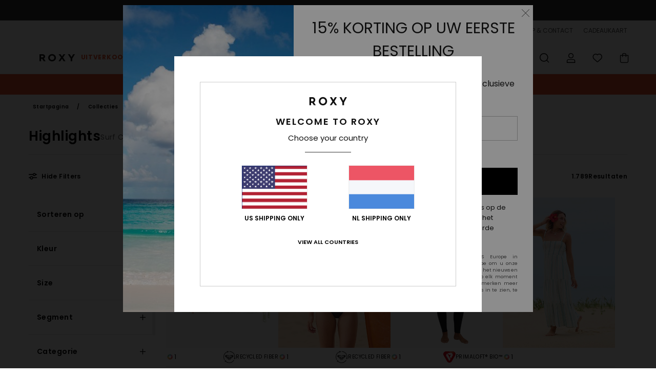

--- FILE ---
content_type: text/html; charset=utf-8
request_url: https://www.google.com/recaptcha/api2/anchor?ar=1&k=6LdoFx4hAAAAAJ7cVf8UU9i5qX1WW2JruiU87Tc1&co=aHR0cHM6Ly93d3cucm94eS1uZXRoZXJsYW5kcy5ubDo0NDM.&hl=en&v=PoyoqOPhxBO7pBk68S4YbpHZ&size=invisible&anchor-ms=20000&execute-ms=30000&cb=hz7z2x9j6kh
body_size: 48871
content:
<!DOCTYPE HTML><html dir="ltr" lang="en"><head><meta http-equiv="Content-Type" content="text/html; charset=UTF-8">
<meta http-equiv="X-UA-Compatible" content="IE=edge">
<title>reCAPTCHA</title>
<style type="text/css">
/* cyrillic-ext */
@font-face {
  font-family: 'Roboto';
  font-style: normal;
  font-weight: 400;
  font-stretch: 100%;
  src: url(//fonts.gstatic.com/s/roboto/v48/KFO7CnqEu92Fr1ME7kSn66aGLdTylUAMa3GUBHMdazTgWw.woff2) format('woff2');
  unicode-range: U+0460-052F, U+1C80-1C8A, U+20B4, U+2DE0-2DFF, U+A640-A69F, U+FE2E-FE2F;
}
/* cyrillic */
@font-face {
  font-family: 'Roboto';
  font-style: normal;
  font-weight: 400;
  font-stretch: 100%;
  src: url(//fonts.gstatic.com/s/roboto/v48/KFO7CnqEu92Fr1ME7kSn66aGLdTylUAMa3iUBHMdazTgWw.woff2) format('woff2');
  unicode-range: U+0301, U+0400-045F, U+0490-0491, U+04B0-04B1, U+2116;
}
/* greek-ext */
@font-face {
  font-family: 'Roboto';
  font-style: normal;
  font-weight: 400;
  font-stretch: 100%;
  src: url(//fonts.gstatic.com/s/roboto/v48/KFO7CnqEu92Fr1ME7kSn66aGLdTylUAMa3CUBHMdazTgWw.woff2) format('woff2');
  unicode-range: U+1F00-1FFF;
}
/* greek */
@font-face {
  font-family: 'Roboto';
  font-style: normal;
  font-weight: 400;
  font-stretch: 100%;
  src: url(//fonts.gstatic.com/s/roboto/v48/KFO7CnqEu92Fr1ME7kSn66aGLdTylUAMa3-UBHMdazTgWw.woff2) format('woff2');
  unicode-range: U+0370-0377, U+037A-037F, U+0384-038A, U+038C, U+038E-03A1, U+03A3-03FF;
}
/* math */
@font-face {
  font-family: 'Roboto';
  font-style: normal;
  font-weight: 400;
  font-stretch: 100%;
  src: url(//fonts.gstatic.com/s/roboto/v48/KFO7CnqEu92Fr1ME7kSn66aGLdTylUAMawCUBHMdazTgWw.woff2) format('woff2');
  unicode-range: U+0302-0303, U+0305, U+0307-0308, U+0310, U+0312, U+0315, U+031A, U+0326-0327, U+032C, U+032F-0330, U+0332-0333, U+0338, U+033A, U+0346, U+034D, U+0391-03A1, U+03A3-03A9, U+03B1-03C9, U+03D1, U+03D5-03D6, U+03F0-03F1, U+03F4-03F5, U+2016-2017, U+2034-2038, U+203C, U+2040, U+2043, U+2047, U+2050, U+2057, U+205F, U+2070-2071, U+2074-208E, U+2090-209C, U+20D0-20DC, U+20E1, U+20E5-20EF, U+2100-2112, U+2114-2115, U+2117-2121, U+2123-214F, U+2190, U+2192, U+2194-21AE, U+21B0-21E5, U+21F1-21F2, U+21F4-2211, U+2213-2214, U+2216-22FF, U+2308-230B, U+2310, U+2319, U+231C-2321, U+2336-237A, U+237C, U+2395, U+239B-23B7, U+23D0, U+23DC-23E1, U+2474-2475, U+25AF, U+25B3, U+25B7, U+25BD, U+25C1, U+25CA, U+25CC, U+25FB, U+266D-266F, U+27C0-27FF, U+2900-2AFF, U+2B0E-2B11, U+2B30-2B4C, U+2BFE, U+3030, U+FF5B, U+FF5D, U+1D400-1D7FF, U+1EE00-1EEFF;
}
/* symbols */
@font-face {
  font-family: 'Roboto';
  font-style: normal;
  font-weight: 400;
  font-stretch: 100%;
  src: url(//fonts.gstatic.com/s/roboto/v48/KFO7CnqEu92Fr1ME7kSn66aGLdTylUAMaxKUBHMdazTgWw.woff2) format('woff2');
  unicode-range: U+0001-000C, U+000E-001F, U+007F-009F, U+20DD-20E0, U+20E2-20E4, U+2150-218F, U+2190, U+2192, U+2194-2199, U+21AF, U+21E6-21F0, U+21F3, U+2218-2219, U+2299, U+22C4-22C6, U+2300-243F, U+2440-244A, U+2460-24FF, U+25A0-27BF, U+2800-28FF, U+2921-2922, U+2981, U+29BF, U+29EB, U+2B00-2BFF, U+4DC0-4DFF, U+FFF9-FFFB, U+10140-1018E, U+10190-1019C, U+101A0, U+101D0-101FD, U+102E0-102FB, U+10E60-10E7E, U+1D2C0-1D2D3, U+1D2E0-1D37F, U+1F000-1F0FF, U+1F100-1F1AD, U+1F1E6-1F1FF, U+1F30D-1F30F, U+1F315, U+1F31C, U+1F31E, U+1F320-1F32C, U+1F336, U+1F378, U+1F37D, U+1F382, U+1F393-1F39F, U+1F3A7-1F3A8, U+1F3AC-1F3AF, U+1F3C2, U+1F3C4-1F3C6, U+1F3CA-1F3CE, U+1F3D4-1F3E0, U+1F3ED, U+1F3F1-1F3F3, U+1F3F5-1F3F7, U+1F408, U+1F415, U+1F41F, U+1F426, U+1F43F, U+1F441-1F442, U+1F444, U+1F446-1F449, U+1F44C-1F44E, U+1F453, U+1F46A, U+1F47D, U+1F4A3, U+1F4B0, U+1F4B3, U+1F4B9, U+1F4BB, U+1F4BF, U+1F4C8-1F4CB, U+1F4D6, U+1F4DA, U+1F4DF, U+1F4E3-1F4E6, U+1F4EA-1F4ED, U+1F4F7, U+1F4F9-1F4FB, U+1F4FD-1F4FE, U+1F503, U+1F507-1F50B, U+1F50D, U+1F512-1F513, U+1F53E-1F54A, U+1F54F-1F5FA, U+1F610, U+1F650-1F67F, U+1F687, U+1F68D, U+1F691, U+1F694, U+1F698, U+1F6AD, U+1F6B2, U+1F6B9-1F6BA, U+1F6BC, U+1F6C6-1F6CF, U+1F6D3-1F6D7, U+1F6E0-1F6EA, U+1F6F0-1F6F3, U+1F6F7-1F6FC, U+1F700-1F7FF, U+1F800-1F80B, U+1F810-1F847, U+1F850-1F859, U+1F860-1F887, U+1F890-1F8AD, U+1F8B0-1F8BB, U+1F8C0-1F8C1, U+1F900-1F90B, U+1F93B, U+1F946, U+1F984, U+1F996, U+1F9E9, U+1FA00-1FA6F, U+1FA70-1FA7C, U+1FA80-1FA89, U+1FA8F-1FAC6, U+1FACE-1FADC, U+1FADF-1FAE9, U+1FAF0-1FAF8, U+1FB00-1FBFF;
}
/* vietnamese */
@font-face {
  font-family: 'Roboto';
  font-style: normal;
  font-weight: 400;
  font-stretch: 100%;
  src: url(//fonts.gstatic.com/s/roboto/v48/KFO7CnqEu92Fr1ME7kSn66aGLdTylUAMa3OUBHMdazTgWw.woff2) format('woff2');
  unicode-range: U+0102-0103, U+0110-0111, U+0128-0129, U+0168-0169, U+01A0-01A1, U+01AF-01B0, U+0300-0301, U+0303-0304, U+0308-0309, U+0323, U+0329, U+1EA0-1EF9, U+20AB;
}
/* latin-ext */
@font-face {
  font-family: 'Roboto';
  font-style: normal;
  font-weight: 400;
  font-stretch: 100%;
  src: url(//fonts.gstatic.com/s/roboto/v48/KFO7CnqEu92Fr1ME7kSn66aGLdTylUAMa3KUBHMdazTgWw.woff2) format('woff2');
  unicode-range: U+0100-02BA, U+02BD-02C5, U+02C7-02CC, U+02CE-02D7, U+02DD-02FF, U+0304, U+0308, U+0329, U+1D00-1DBF, U+1E00-1E9F, U+1EF2-1EFF, U+2020, U+20A0-20AB, U+20AD-20C0, U+2113, U+2C60-2C7F, U+A720-A7FF;
}
/* latin */
@font-face {
  font-family: 'Roboto';
  font-style: normal;
  font-weight: 400;
  font-stretch: 100%;
  src: url(//fonts.gstatic.com/s/roboto/v48/KFO7CnqEu92Fr1ME7kSn66aGLdTylUAMa3yUBHMdazQ.woff2) format('woff2');
  unicode-range: U+0000-00FF, U+0131, U+0152-0153, U+02BB-02BC, U+02C6, U+02DA, U+02DC, U+0304, U+0308, U+0329, U+2000-206F, U+20AC, U+2122, U+2191, U+2193, U+2212, U+2215, U+FEFF, U+FFFD;
}
/* cyrillic-ext */
@font-face {
  font-family: 'Roboto';
  font-style: normal;
  font-weight: 500;
  font-stretch: 100%;
  src: url(//fonts.gstatic.com/s/roboto/v48/KFO7CnqEu92Fr1ME7kSn66aGLdTylUAMa3GUBHMdazTgWw.woff2) format('woff2');
  unicode-range: U+0460-052F, U+1C80-1C8A, U+20B4, U+2DE0-2DFF, U+A640-A69F, U+FE2E-FE2F;
}
/* cyrillic */
@font-face {
  font-family: 'Roboto';
  font-style: normal;
  font-weight: 500;
  font-stretch: 100%;
  src: url(//fonts.gstatic.com/s/roboto/v48/KFO7CnqEu92Fr1ME7kSn66aGLdTylUAMa3iUBHMdazTgWw.woff2) format('woff2');
  unicode-range: U+0301, U+0400-045F, U+0490-0491, U+04B0-04B1, U+2116;
}
/* greek-ext */
@font-face {
  font-family: 'Roboto';
  font-style: normal;
  font-weight: 500;
  font-stretch: 100%;
  src: url(//fonts.gstatic.com/s/roboto/v48/KFO7CnqEu92Fr1ME7kSn66aGLdTylUAMa3CUBHMdazTgWw.woff2) format('woff2');
  unicode-range: U+1F00-1FFF;
}
/* greek */
@font-face {
  font-family: 'Roboto';
  font-style: normal;
  font-weight: 500;
  font-stretch: 100%;
  src: url(//fonts.gstatic.com/s/roboto/v48/KFO7CnqEu92Fr1ME7kSn66aGLdTylUAMa3-UBHMdazTgWw.woff2) format('woff2');
  unicode-range: U+0370-0377, U+037A-037F, U+0384-038A, U+038C, U+038E-03A1, U+03A3-03FF;
}
/* math */
@font-face {
  font-family: 'Roboto';
  font-style: normal;
  font-weight: 500;
  font-stretch: 100%;
  src: url(//fonts.gstatic.com/s/roboto/v48/KFO7CnqEu92Fr1ME7kSn66aGLdTylUAMawCUBHMdazTgWw.woff2) format('woff2');
  unicode-range: U+0302-0303, U+0305, U+0307-0308, U+0310, U+0312, U+0315, U+031A, U+0326-0327, U+032C, U+032F-0330, U+0332-0333, U+0338, U+033A, U+0346, U+034D, U+0391-03A1, U+03A3-03A9, U+03B1-03C9, U+03D1, U+03D5-03D6, U+03F0-03F1, U+03F4-03F5, U+2016-2017, U+2034-2038, U+203C, U+2040, U+2043, U+2047, U+2050, U+2057, U+205F, U+2070-2071, U+2074-208E, U+2090-209C, U+20D0-20DC, U+20E1, U+20E5-20EF, U+2100-2112, U+2114-2115, U+2117-2121, U+2123-214F, U+2190, U+2192, U+2194-21AE, U+21B0-21E5, U+21F1-21F2, U+21F4-2211, U+2213-2214, U+2216-22FF, U+2308-230B, U+2310, U+2319, U+231C-2321, U+2336-237A, U+237C, U+2395, U+239B-23B7, U+23D0, U+23DC-23E1, U+2474-2475, U+25AF, U+25B3, U+25B7, U+25BD, U+25C1, U+25CA, U+25CC, U+25FB, U+266D-266F, U+27C0-27FF, U+2900-2AFF, U+2B0E-2B11, U+2B30-2B4C, U+2BFE, U+3030, U+FF5B, U+FF5D, U+1D400-1D7FF, U+1EE00-1EEFF;
}
/* symbols */
@font-face {
  font-family: 'Roboto';
  font-style: normal;
  font-weight: 500;
  font-stretch: 100%;
  src: url(//fonts.gstatic.com/s/roboto/v48/KFO7CnqEu92Fr1ME7kSn66aGLdTylUAMaxKUBHMdazTgWw.woff2) format('woff2');
  unicode-range: U+0001-000C, U+000E-001F, U+007F-009F, U+20DD-20E0, U+20E2-20E4, U+2150-218F, U+2190, U+2192, U+2194-2199, U+21AF, U+21E6-21F0, U+21F3, U+2218-2219, U+2299, U+22C4-22C6, U+2300-243F, U+2440-244A, U+2460-24FF, U+25A0-27BF, U+2800-28FF, U+2921-2922, U+2981, U+29BF, U+29EB, U+2B00-2BFF, U+4DC0-4DFF, U+FFF9-FFFB, U+10140-1018E, U+10190-1019C, U+101A0, U+101D0-101FD, U+102E0-102FB, U+10E60-10E7E, U+1D2C0-1D2D3, U+1D2E0-1D37F, U+1F000-1F0FF, U+1F100-1F1AD, U+1F1E6-1F1FF, U+1F30D-1F30F, U+1F315, U+1F31C, U+1F31E, U+1F320-1F32C, U+1F336, U+1F378, U+1F37D, U+1F382, U+1F393-1F39F, U+1F3A7-1F3A8, U+1F3AC-1F3AF, U+1F3C2, U+1F3C4-1F3C6, U+1F3CA-1F3CE, U+1F3D4-1F3E0, U+1F3ED, U+1F3F1-1F3F3, U+1F3F5-1F3F7, U+1F408, U+1F415, U+1F41F, U+1F426, U+1F43F, U+1F441-1F442, U+1F444, U+1F446-1F449, U+1F44C-1F44E, U+1F453, U+1F46A, U+1F47D, U+1F4A3, U+1F4B0, U+1F4B3, U+1F4B9, U+1F4BB, U+1F4BF, U+1F4C8-1F4CB, U+1F4D6, U+1F4DA, U+1F4DF, U+1F4E3-1F4E6, U+1F4EA-1F4ED, U+1F4F7, U+1F4F9-1F4FB, U+1F4FD-1F4FE, U+1F503, U+1F507-1F50B, U+1F50D, U+1F512-1F513, U+1F53E-1F54A, U+1F54F-1F5FA, U+1F610, U+1F650-1F67F, U+1F687, U+1F68D, U+1F691, U+1F694, U+1F698, U+1F6AD, U+1F6B2, U+1F6B9-1F6BA, U+1F6BC, U+1F6C6-1F6CF, U+1F6D3-1F6D7, U+1F6E0-1F6EA, U+1F6F0-1F6F3, U+1F6F7-1F6FC, U+1F700-1F7FF, U+1F800-1F80B, U+1F810-1F847, U+1F850-1F859, U+1F860-1F887, U+1F890-1F8AD, U+1F8B0-1F8BB, U+1F8C0-1F8C1, U+1F900-1F90B, U+1F93B, U+1F946, U+1F984, U+1F996, U+1F9E9, U+1FA00-1FA6F, U+1FA70-1FA7C, U+1FA80-1FA89, U+1FA8F-1FAC6, U+1FACE-1FADC, U+1FADF-1FAE9, U+1FAF0-1FAF8, U+1FB00-1FBFF;
}
/* vietnamese */
@font-face {
  font-family: 'Roboto';
  font-style: normal;
  font-weight: 500;
  font-stretch: 100%;
  src: url(//fonts.gstatic.com/s/roboto/v48/KFO7CnqEu92Fr1ME7kSn66aGLdTylUAMa3OUBHMdazTgWw.woff2) format('woff2');
  unicode-range: U+0102-0103, U+0110-0111, U+0128-0129, U+0168-0169, U+01A0-01A1, U+01AF-01B0, U+0300-0301, U+0303-0304, U+0308-0309, U+0323, U+0329, U+1EA0-1EF9, U+20AB;
}
/* latin-ext */
@font-face {
  font-family: 'Roboto';
  font-style: normal;
  font-weight: 500;
  font-stretch: 100%;
  src: url(//fonts.gstatic.com/s/roboto/v48/KFO7CnqEu92Fr1ME7kSn66aGLdTylUAMa3KUBHMdazTgWw.woff2) format('woff2');
  unicode-range: U+0100-02BA, U+02BD-02C5, U+02C7-02CC, U+02CE-02D7, U+02DD-02FF, U+0304, U+0308, U+0329, U+1D00-1DBF, U+1E00-1E9F, U+1EF2-1EFF, U+2020, U+20A0-20AB, U+20AD-20C0, U+2113, U+2C60-2C7F, U+A720-A7FF;
}
/* latin */
@font-face {
  font-family: 'Roboto';
  font-style: normal;
  font-weight: 500;
  font-stretch: 100%;
  src: url(//fonts.gstatic.com/s/roboto/v48/KFO7CnqEu92Fr1ME7kSn66aGLdTylUAMa3yUBHMdazQ.woff2) format('woff2');
  unicode-range: U+0000-00FF, U+0131, U+0152-0153, U+02BB-02BC, U+02C6, U+02DA, U+02DC, U+0304, U+0308, U+0329, U+2000-206F, U+20AC, U+2122, U+2191, U+2193, U+2212, U+2215, U+FEFF, U+FFFD;
}
/* cyrillic-ext */
@font-face {
  font-family: 'Roboto';
  font-style: normal;
  font-weight: 900;
  font-stretch: 100%;
  src: url(//fonts.gstatic.com/s/roboto/v48/KFO7CnqEu92Fr1ME7kSn66aGLdTylUAMa3GUBHMdazTgWw.woff2) format('woff2');
  unicode-range: U+0460-052F, U+1C80-1C8A, U+20B4, U+2DE0-2DFF, U+A640-A69F, U+FE2E-FE2F;
}
/* cyrillic */
@font-face {
  font-family: 'Roboto';
  font-style: normal;
  font-weight: 900;
  font-stretch: 100%;
  src: url(//fonts.gstatic.com/s/roboto/v48/KFO7CnqEu92Fr1ME7kSn66aGLdTylUAMa3iUBHMdazTgWw.woff2) format('woff2');
  unicode-range: U+0301, U+0400-045F, U+0490-0491, U+04B0-04B1, U+2116;
}
/* greek-ext */
@font-face {
  font-family: 'Roboto';
  font-style: normal;
  font-weight: 900;
  font-stretch: 100%;
  src: url(//fonts.gstatic.com/s/roboto/v48/KFO7CnqEu92Fr1ME7kSn66aGLdTylUAMa3CUBHMdazTgWw.woff2) format('woff2');
  unicode-range: U+1F00-1FFF;
}
/* greek */
@font-face {
  font-family: 'Roboto';
  font-style: normal;
  font-weight: 900;
  font-stretch: 100%;
  src: url(//fonts.gstatic.com/s/roboto/v48/KFO7CnqEu92Fr1ME7kSn66aGLdTylUAMa3-UBHMdazTgWw.woff2) format('woff2');
  unicode-range: U+0370-0377, U+037A-037F, U+0384-038A, U+038C, U+038E-03A1, U+03A3-03FF;
}
/* math */
@font-face {
  font-family: 'Roboto';
  font-style: normal;
  font-weight: 900;
  font-stretch: 100%;
  src: url(//fonts.gstatic.com/s/roboto/v48/KFO7CnqEu92Fr1ME7kSn66aGLdTylUAMawCUBHMdazTgWw.woff2) format('woff2');
  unicode-range: U+0302-0303, U+0305, U+0307-0308, U+0310, U+0312, U+0315, U+031A, U+0326-0327, U+032C, U+032F-0330, U+0332-0333, U+0338, U+033A, U+0346, U+034D, U+0391-03A1, U+03A3-03A9, U+03B1-03C9, U+03D1, U+03D5-03D6, U+03F0-03F1, U+03F4-03F5, U+2016-2017, U+2034-2038, U+203C, U+2040, U+2043, U+2047, U+2050, U+2057, U+205F, U+2070-2071, U+2074-208E, U+2090-209C, U+20D0-20DC, U+20E1, U+20E5-20EF, U+2100-2112, U+2114-2115, U+2117-2121, U+2123-214F, U+2190, U+2192, U+2194-21AE, U+21B0-21E5, U+21F1-21F2, U+21F4-2211, U+2213-2214, U+2216-22FF, U+2308-230B, U+2310, U+2319, U+231C-2321, U+2336-237A, U+237C, U+2395, U+239B-23B7, U+23D0, U+23DC-23E1, U+2474-2475, U+25AF, U+25B3, U+25B7, U+25BD, U+25C1, U+25CA, U+25CC, U+25FB, U+266D-266F, U+27C0-27FF, U+2900-2AFF, U+2B0E-2B11, U+2B30-2B4C, U+2BFE, U+3030, U+FF5B, U+FF5D, U+1D400-1D7FF, U+1EE00-1EEFF;
}
/* symbols */
@font-face {
  font-family: 'Roboto';
  font-style: normal;
  font-weight: 900;
  font-stretch: 100%;
  src: url(//fonts.gstatic.com/s/roboto/v48/KFO7CnqEu92Fr1ME7kSn66aGLdTylUAMaxKUBHMdazTgWw.woff2) format('woff2');
  unicode-range: U+0001-000C, U+000E-001F, U+007F-009F, U+20DD-20E0, U+20E2-20E4, U+2150-218F, U+2190, U+2192, U+2194-2199, U+21AF, U+21E6-21F0, U+21F3, U+2218-2219, U+2299, U+22C4-22C6, U+2300-243F, U+2440-244A, U+2460-24FF, U+25A0-27BF, U+2800-28FF, U+2921-2922, U+2981, U+29BF, U+29EB, U+2B00-2BFF, U+4DC0-4DFF, U+FFF9-FFFB, U+10140-1018E, U+10190-1019C, U+101A0, U+101D0-101FD, U+102E0-102FB, U+10E60-10E7E, U+1D2C0-1D2D3, U+1D2E0-1D37F, U+1F000-1F0FF, U+1F100-1F1AD, U+1F1E6-1F1FF, U+1F30D-1F30F, U+1F315, U+1F31C, U+1F31E, U+1F320-1F32C, U+1F336, U+1F378, U+1F37D, U+1F382, U+1F393-1F39F, U+1F3A7-1F3A8, U+1F3AC-1F3AF, U+1F3C2, U+1F3C4-1F3C6, U+1F3CA-1F3CE, U+1F3D4-1F3E0, U+1F3ED, U+1F3F1-1F3F3, U+1F3F5-1F3F7, U+1F408, U+1F415, U+1F41F, U+1F426, U+1F43F, U+1F441-1F442, U+1F444, U+1F446-1F449, U+1F44C-1F44E, U+1F453, U+1F46A, U+1F47D, U+1F4A3, U+1F4B0, U+1F4B3, U+1F4B9, U+1F4BB, U+1F4BF, U+1F4C8-1F4CB, U+1F4D6, U+1F4DA, U+1F4DF, U+1F4E3-1F4E6, U+1F4EA-1F4ED, U+1F4F7, U+1F4F9-1F4FB, U+1F4FD-1F4FE, U+1F503, U+1F507-1F50B, U+1F50D, U+1F512-1F513, U+1F53E-1F54A, U+1F54F-1F5FA, U+1F610, U+1F650-1F67F, U+1F687, U+1F68D, U+1F691, U+1F694, U+1F698, U+1F6AD, U+1F6B2, U+1F6B9-1F6BA, U+1F6BC, U+1F6C6-1F6CF, U+1F6D3-1F6D7, U+1F6E0-1F6EA, U+1F6F0-1F6F3, U+1F6F7-1F6FC, U+1F700-1F7FF, U+1F800-1F80B, U+1F810-1F847, U+1F850-1F859, U+1F860-1F887, U+1F890-1F8AD, U+1F8B0-1F8BB, U+1F8C0-1F8C1, U+1F900-1F90B, U+1F93B, U+1F946, U+1F984, U+1F996, U+1F9E9, U+1FA00-1FA6F, U+1FA70-1FA7C, U+1FA80-1FA89, U+1FA8F-1FAC6, U+1FACE-1FADC, U+1FADF-1FAE9, U+1FAF0-1FAF8, U+1FB00-1FBFF;
}
/* vietnamese */
@font-face {
  font-family: 'Roboto';
  font-style: normal;
  font-weight: 900;
  font-stretch: 100%;
  src: url(//fonts.gstatic.com/s/roboto/v48/KFO7CnqEu92Fr1ME7kSn66aGLdTylUAMa3OUBHMdazTgWw.woff2) format('woff2');
  unicode-range: U+0102-0103, U+0110-0111, U+0128-0129, U+0168-0169, U+01A0-01A1, U+01AF-01B0, U+0300-0301, U+0303-0304, U+0308-0309, U+0323, U+0329, U+1EA0-1EF9, U+20AB;
}
/* latin-ext */
@font-face {
  font-family: 'Roboto';
  font-style: normal;
  font-weight: 900;
  font-stretch: 100%;
  src: url(//fonts.gstatic.com/s/roboto/v48/KFO7CnqEu92Fr1ME7kSn66aGLdTylUAMa3KUBHMdazTgWw.woff2) format('woff2');
  unicode-range: U+0100-02BA, U+02BD-02C5, U+02C7-02CC, U+02CE-02D7, U+02DD-02FF, U+0304, U+0308, U+0329, U+1D00-1DBF, U+1E00-1E9F, U+1EF2-1EFF, U+2020, U+20A0-20AB, U+20AD-20C0, U+2113, U+2C60-2C7F, U+A720-A7FF;
}
/* latin */
@font-face {
  font-family: 'Roboto';
  font-style: normal;
  font-weight: 900;
  font-stretch: 100%;
  src: url(//fonts.gstatic.com/s/roboto/v48/KFO7CnqEu92Fr1ME7kSn66aGLdTylUAMa3yUBHMdazQ.woff2) format('woff2');
  unicode-range: U+0000-00FF, U+0131, U+0152-0153, U+02BB-02BC, U+02C6, U+02DA, U+02DC, U+0304, U+0308, U+0329, U+2000-206F, U+20AC, U+2122, U+2191, U+2193, U+2212, U+2215, U+FEFF, U+FFFD;
}

</style>
<link rel="stylesheet" type="text/css" href="https://www.gstatic.com/recaptcha/releases/PoyoqOPhxBO7pBk68S4YbpHZ/styles__ltr.css">
<script nonce="QQc7yHv2ddcsLUjIDvD4Fg" type="text/javascript">window['__recaptcha_api'] = 'https://www.google.com/recaptcha/api2/';</script>
<script type="text/javascript" src="https://www.gstatic.com/recaptcha/releases/PoyoqOPhxBO7pBk68S4YbpHZ/recaptcha__en.js" nonce="QQc7yHv2ddcsLUjIDvD4Fg">
      
    </script></head>
<body><div id="rc-anchor-alert" class="rc-anchor-alert"></div>
<input type="hidden" id="recaptcha-token" value="[base64]">
<script type="text/javascript" nonce="QQc7yHv2ddcsLUjIDvD4Fg">
      recaptcha.anchor.Main.init("[\x22ainput\x22,[\x22bgdata\x22,\x22\x22,\[base64]/[base64]/[base64]/[base64]/[base64]/UltsKytdPUU6KEU8MjA0OD9SW2wrK109RT4+NnwxOTI6KChFJjY0NTEyKT09NTUyOTYmJk0rMTxjLmxlbmd0aCYmKGMuY2hhckNvZGVBdChNKzEpJjY0NTEyKT09NTYzMjA/[base64]/[base64]/[base64]/[base64]/[base64]/[base64]/[base64]\x22,\[base64]\\u003d\\u003d\x22,\x22dn7DrkVzw7nDmQQewrA1K2/DnCNvw4kqCAnDhD3DuGPCnU9zMngSBsOpw5tMHMKFKRbDucOFwrDDhcOrTsOOZ8KZwrfDsB7DncOMW2ocw6/[base64]/CiMO7TSszQsOuXsOIwrrDv8OmPCXDgcKGw5QFw44wSwDDgMKQbTLCsHJAw43CrsKwfcKqwpDCg08tw5zDkcKWN8OHMsOIwpIpNGnCuykrZ0x8woDCvSInPsKQw7TChCbDgMO6wpYqHznCtn/Ci8OdwqhuAldMwpcwR17CuB/ClsOZTSsiworDvhgAf0EITEIiSzXDgSFtw78hw6pNC8KYw4h4T8O/QsKtwoJPw44nQjF4w6zDk1Z+w4VSOcOdw5Ucwr3Dg17CjAkad8OWw4xSwrJAdMKnwq/DqCjDkwTDgcKiw7/DvV1lXThhwoPDtxc6w7XCgRnCpH/CikMBwoxAdcKDw54/wpNrw5YkEsKZw43ChMKew7hqSE7DucOYPyM/EcKbWcOeAB/[base64]/DjkUHJR0Xwq3Dq8O2aTZvDcOiJsKew7bCv1nDlcONDsOhw5dyw5jCr8K5w4nDnFbCnkXDnsOZwoDClX7CjVzCnsK0w64Vw45cwoBPeDgvw4nDscKUw7JswqHDmsK0cMODwq9gOMKLw6QDN1TCqn4gw7dJw5EPwpABwqPCksOBFhLCgE/Dnj/[base64]/CuGsCw7HDr8KTCsONP8KjbcKBYH/DhmJ0Qi/DqsKQwrJ0B8Oyw6/DrcKaQ3DClQbCk8OEFsKlwrMKwp7CjMOrwoLDkMONTcOew7TCtFkhSsONwqvCq8OOPn/[base64]/[base64]/[base64]/Du8O8IHnClcK8wqbCocOvIw5Tw77DuBZUdAzDlGbDg3cmwoQ2wq3Dl8OtJzhOwphVb8KLGR7DjHhHf8K0wq/DiTLCmcKRwr8+cy7Cg3dxNFXCv2U+w4bDhnNfw7zCsMKBZUXCsMOow7vDlz9UCHkbwplXLHzCjGAtwqnDpsKzwpLDvR/Cq8ODXTDClFfCu1BCFSAQw5cJZ8ONE8Kaw6/DtQPDmEvDtX5nelQzwpcLJ8KgwodDw5crHkhbEcKNfXLDp8KSRRkww5bDhX3CoxDDmhDCgRlySl9ewqZkw7rCmyPCtFzCqcOgw7ksw47DlH4zPjZkwrnCplUGBBRAPh/Dj8OBw5MKw68ew6kub8KrBMKzwpszwo03Ql3DlcOdw5h+w5TCph4Ywpt/TsK1w4/DosKFQcKVJ1rCpcKnw5TDvzhLCm0VwrYEEcOWPcKHQFvCscOhw7LDsMOTWcO7InUnHFVowqjCtQU4w6fDokPCtk0sw4XCu8KWw7/DiBfDrsKFQG0kE8K3w4zDg1lfwo/[base64]/DrCJXbiDDo3vChcOLw6NQwoXCmEnDusO8wqfCrMO2RjlQwpfCp8O5DsOMw4fDgjPCvVjCvMKow7/[base64]/[base64]/CvzHCjsKYw7VHwpokNFgVw5JNf8OHEMOVYcK0woZWw7bDuw0Vw5DDqsKPSCjCtsKrw4lzwqPCnsOnPcOKXnnCjSbDhmHCumvCqz7Dn1tgwo9iwpvDlsOKw6EYwos3YcOGEGkGw5fCtcO8w53DjmoPw6IEw57CtMOEw6VsZ3fCmcK/dcOEw7MMw6zChcKnJ8KrD086w7gTMgwNw4zDrFjDoRHCjMK2wrc/JH/CuMOCGMK7wqRKHiHDvcKsEsOQw5bCksO6AcObMmVRVMKAFG8XwrnCkMOQMcODwr1EP8KNE1c+WV5WwpBhRsKnwr/CsmDCh2LDhAMZw6DCncOKw7bDoMOWQ8KFWR0swr5+w68qfMOPw7s8PjVIw4Bbb3MHKcOuw7HDoMOpM8OywobDsSzDsD/CuizCqgBTEsKqw5M9woY3w4IKw6piwqbCvjzDplptMS15SR7DtsOmbcOuPXHCicKjwqtsDiEVFsOiwrM/[base64]/wrnCoS1sw7jCvsKPwplKw6fDocKlw78PMX8eLMOGw5nDtE58EMKjbQoOGhsGw6gEDcKdwozDi0MfZhQwF8OOwqxTwqQyworDg8Obw7obF8ODUMOtRgrDl8ORwoFOWcKuAD5LXMO7EynDlgQQw54FJcOoPsO9wpUKbzcXBcKPKQ/[base64]/w74Xw4Y8asOowplmUzJGRGF7PsKoZDBKU3BowoXDnMOmw45kw5Zlw44pw5R+NxYja1DDosKiw4UcbGXDqsO9d8K8w4LDlsOtTMKQSR/ClmnCgiYlwoHCvMOXMgPCvMOZQsKywr0qw4bDmAo6wpMNDE0EwrrDpEjCucOtQcOFwovDs8OgwpfCjDvDpsKHfsOcwpEbwofCl8KFw7rCsMKMS8O/W39uEsKuDQTCtQ3DkcKnasO1wonDmsO9IhsewqnDr8Omwowrw5LCvBvDvcOPw6jDscOiw5fCocKrwp1pMT8aYQ3DmTIYw6wdw40HLG8GYV3DncOYwozCpnzCtcOuMg7CngDChsK+KMKRImLCgcO0HcKAwqV/J2BzSsO7wptiw5rChzh1w7nCk8K/[base64]/DrwfCh8OEHsOfb0JqJlIXwrAHFBjCtUApw4XDmVLCpFdWDXPDggzCmsOqw4Y0w5DDpcK2N8OtSiFKfMOAwp82E2nDmMK9H8KuwoHCnRNhNMOEw5QcZMKsw6c6Uj5/wpUrw7/Dsm59U8O2w57DrcO7bMKIw59jwr5GwopSw5FUIQYiwqnCssKsTg/[base64]/C3QUdsOoIcOPbMKzPcO/[base64]/Cq37CssK6w6MKw4RkRDfDlcKMOkvCoMOtwqfCt8KsSXZTBcKiw7PDkF4FK047w5RJGCnDmCzCoDdgDsO/w6UewqTClmvDmkvDpWXDl1PDjHfDg8KzcMK4VH0Vw5YrRDBZw4F2w6tLM8OSAAd1NEAGBTMQwq/CqXPDjADCu8KBw5olwqd7w6vDqsKawpovZMOkwp/Cu8OBMCTCqETDisKZwpk0woogw5sRCEjCjUBUw6RUXzvCtMO6IsO/BXzCuEZoNsOlwpgnYHspNcOmw6PClAswwrTDkcKqwpHDoMO7HiN2RcKPw7PCrMOVAzjCjcOxwrTCnC3CjsKpw6LDpsKswqt4YRvClMKjdMO4fj/[base64]/bcO0w5tvw5lDwr1Dd8OXF8KEw4FLeyYxw5BAwpPCmcOvb8K5STbCsMOsw7cnw6fDjsKdf8KPwpPDncOFwrYbw5vCrMORFHfDqkRpwo/[base64]/Cq3hDREhdbXzDvsOJRsK0ZMOcG8O7A8OTw60dLyXDm8OMO3bDh8Kfw60KPsOlw4hxwrHCi0x9wrLDrHtoEMO2a8KNf8OJZHjCs3nDohhRwrbDvhLCvVEgPX/DrMKiCcOdcwnDjl93NsKdw4tMLzbCsi11w5NCw7rCm8KpwpB6Y0PClQfChiEIw53CkDwnwqLDg1JqwpXCmHZmw4vCsjoEwq9Vwocjwr8Jw7Vcw6oYK8KZwr3DvWXDocO0MMOOTcOFw77CqQxqd3UeWcKRw6TChMOPHsKmwoN/wpAzAC5lwobClXkkw5nCgFtJwq7Cmxx3w58Cwq7DkAAiwoskw5zCs8KdeGnDlhtISsO5VcKNwoDCscOONDQDNcOPwr7CgT/Dq8OKw5bDtMOtdsKyEDUJRj0kw4fCpWk4w4LDncKLwp9VwqATwoTCqyLCmsOXBcKNwoFOWQdCMMOKwqUuw7zCisOuw5FhSMKsBcKiZW/Dr8OWw6nDuxTCm8K9X8OzOMO8KkZVVEINwrZ+w65Pw4/DnTLCqyAkDsKvcm3DliwSW8Oww7LDhhhBwrPDjTc6RwzCvmzDm2Rlw7c+HcOeVG96w6sqJi9GwpjCuhPDncOJw7xUKcOaDMO/GcKww6J5K8Klw7LCocOcIMKbw6HCuMOJERLDrMKew6N7M2HCuCjDgx9eTMOwYH0Hw7fCgFTCj8OFHVrCjXhzwpJVwrfCkMOSw4PCssKBKCnCoA/DuMOSw57CrcKuU8O/wr1LwrDCpsOxPBEUTT9PMMKIwrTDmDXDg1/[base64]/[base64]/CkQFKwpTDiWx+w5HCuMONw4zCpsOKwo/Chk3DlsOSw7DDoknCm3LCjMOJIFxNwodBS2rCgMOOwpnCqX/DqlzDvsOFECNbw6c8w4EoWDArLHwOVmJVUMOrCMKhFcKhwpHCoCTCkcOQw7djbQF4KmHClVUAw7zCtMOMw5zCmmxbwqTDvC50w6jChwZow5MydcKOwqdIY8Opw4stHDw1wpzCp0h0HDQKI8KdwrccaCIEBMKzdzLDpcKHA3/[base64]/CmXIePcO3w6Uaw4HChFDCo2bDpTc9wql7cmnCslbDkwIdwprDrcKScSpfwq1mKHbCh8Kyw6XCmQbDhg/DoTHCgMOTwopnw4U4w7jCg03CocKyWMKcw6IRfi5rw6EOw6BmUVV3RsKgw4BQwojDkjc1wrzCu3/Ch3TCm2xrwqfCj8KWw5XCpioSwpdKw5hPDsKawonDkMOawrzCg8O/eQcaw6DCp8K+L2rDvMOtw4Iewr7DrcKaw45Ab3LDjMKpHyjCvMKUwo5lKh1vw7oVNcObw7rDisKOP1ZvwpwDVsKkwrZdXHtYw6Q4NG/DrMO2OFPDujN3dcO3wofDtcKgwpzDl8Kkwr5uwobCksKUwpJ9wozDt8OhwrDDpsO3HBdkwpvCsMOewpbDoggUZ1pUw5fCnsONXl3Ct3TDusOZFkrCo8ODP8K9wqnDgsKMw6PDg8KEw55fw4E8w7RVw47Cpg7CkWLDiSnDtcKHw7/ClCVrwoZTYcKyJcKUHcO/wpzCmsO7SsK+wrNXCH5leMKLHsOQw64vw6laW8Kdwp8DbgVQw5FTesK1wrE8w7XDh0cxZj7CoMO3wqDCvMO7WBXChcOswrAywpIkwrRCH8KlSGVnecOle8KzWMO/cjbDrXBkw7bCgkMtw54wwpQqw7/Dp29iEsKkwr/DrHQrw7rCkXrCi8O4NHnDn8O/FUBjYXMXAcOew6bDoCXChcOjw5DDvXnDosOtSR7Dng5RwoA7w7Fsw53Ci8KSwoNVFcKFWDXCjzDCuUnDgiXDhnsfw5jDk8KUEDYVw7EhTcOrwoIEesO5AUhRS8K0B8OHR8K0wrDDk2fCjHQvD8O4GRPCocOEwrbDgGt6wpptF8K8E8Obw6fDjTx/w43Cs2hrwrPCjcO4wr/CvsOlwrPChA/DuTh6wozCiw/DosKdIGMfw5fCs8KeI3bCh8Kiw5oAOlvDo3vCtsKswqzCjEwmwqzCs0LCmcOIw49OwrAvw7TDtjFZGcOhw5TCjGY/O8O+ccKiBSDCmcKndiLDksKVw5c0w5oIEz3DmcO4wq0wFMODwrAfPMOFZsOuM8OKMCtSwo0twpRHw4HDhW7CqgjCvMOQwr3Cl8KTDMKSw6HChB/Dt8OGf8OXQREMFCMcG8KewpzCiicGw6DCjgfCl1TCsQl7w6TDjcKQw7Yzb1MGwpPCjXXDocOQPmAawrJfQMKfw7towqpUw7DDr2XDn2Rnw50DwpkSw7bDgcORwp/DgsKOw7IEOMKjw7LChwbDq8OUE3PCl3TDscOBJRrCj8KFfGLCjMOfwrgbLwg3woHDqE41c8OLecOwwoTDux/CtsKiHcOOwrbDkE1fIhTDnSPDhMKew7N2wr7ClcO2wpLDiCLCnMKkw7/CqlADw77CtBHCksKuXgEXBTDDqcO+QD3DvsKxwrECw7PCsH1Xw582w6fDjwfCgsKnwr/Cn8O1EMKWNcK2JcKBB8KTw69/cMOdw7zDhldJWcOrMcKjQsKQMcOJL1jClMKGwoN5RQTDnn3DsMODw6DCvQEhwptMwpnCnRDCrmh4woXCvMKJwq/Chx5hw6VSScKJC8O3w4VTCcKsb10vw5XDnDLDhMKDw5QjLcKlCx0WwrA0wpIxDR/[base64]/Cl3TDqcOcw7cnwrkSw6Vyw6Irwp3Dh8OXw43CiMO5K8KEw6lBw5LChyMMV8OHA8Ofw7TDjMO+w5rDnMOWTsKhw5zCmTdkwr9pwrtTWCHCrgHDuDU/JXcSwoh6NcOCbsKfw6tUUcK/[base64]/CnsORbn0qwq/CncOHw4LDoMKACUELwpFUw5vCoBpjEx7DjR/[base64]/[base64]/w5c5fhocL8K7FcOBw57Cl8KWwrBgesKWKsOmw4hwwr3Dn8K+NBHDqkwzw5VpL1Ysw6jDtA7DssOtRwY1wq5bTgvDg8O4wozDnMOuwobCssKLwpXDnic6wofCi0jCnMKmwr8YRSzDp8OHwpzCrcKiwr1EwrnDhhMuWF/[base64]/[base64]/DiCIaZ8Kufk5QS8OGw51NIcOhQcOwJXTCp212EsKabSHDscOaCBDCqsKywr/DvMKwCMKOwovDqhnCksOcwqHCkR/DgFPDicO5SMKYw51hTBRRwoI2JjMhw7nDgcK/w6HDlcK9wr7DjcKywqFRPMKnw4bCicKlw78/[base64]/DkMOBw6bDq8O2woHCi8OTw50PDsKRwrDDnsO6YVHCusKOIsKPw418woXCksKfwrJfG8OqWsKPwpAlwprCm8O7S1bDvcKjw7jDjWknwq4FTcKWwoJzQVfDhcKaPmhIw5fCuXZbwrTDpHTCmBXDlDbCsyNowo/DtsKewpzDq8O4wo0Wb8OWUMOdFsKXOWXCjsKfdAFdwo3Cg3xcwqcMEgIDIlUrw7zCj8OPwqLDkcKdwpV5w609WDkywqZmVBLCj8Oww53Dg8KSwqfDuQbDr2Ejw5/CpMKNAMOIfwbDtFrDnlfCmMK5WF4ES2/CoHbDr8K0woNSSTtUw6PDgiISVnLCh0TDtjgibCHCrMKEUsK3SAoXwpdJE8K4w5kJSzgSGsOqw5jCi8KoChdcw6DCp8Kie35WcsK6OMKWVB/CmjQnwo/[base64]/Q8KRJMOOHRRnw6FHw7bCk8K8w5TCtMO1LsOQwrNpwqdKZ8KrwpTClXtqTsO+T8OCwr1hAXbDr1/DhV/DlULDjMKLw65yw4vDhsOjwrd/EivCvQrDvR1hw7oUdCHCvlLCoMKlw6JVKnslw6vCncKxw7vCg8KgCAcrwpkQw4UCXBoNP8ObZjrDu8K2w6jCocKjw4HDqcKEw6XDphDCqsOrSXDCiQ9KEGtcw7zClsKBKsObI8K/JzzDjMOTw45SZMKaPTgpbcOoEsK/SivDmmjDgMOrw5bDsMONfMKHwpnDtsK1wq3DgmpzwqEFw6gzYHsYXVlMwrfDkyPCrSPCi1HDqi3CtjrDgS/DksKNw6wNPhXChCh7W8O+w50aw5HCqsKxwqRiw4cFOsKfY8KywrYaHMK8wr7DpMKHw49pwoJEw7cGw4VtNMKsw4FvKwnDsAQVw4XCtwrDn8OIw5YEBlzDvx1mwo45wp8RCcKSTMOiwql4w7pYw7oJwrNEQxHDsyjCizLDh1B8w4/Dh8KWQMOYw6DCg8KfwqHDg8KjwoPDrMKUw6XDsMObM3xRcRVewq7CiDFTdsKbDsOFLMKawpQswqjDuSlAwpYXwqV9w4pyPFErw4tQdHc0EcK3CcKnDDQbwrzDscOywq/CtRtOXcKTRD7CqsKHTsK7cA7CkMOAwpRPCcKcQsKwwqArbcOLU8KOw683w4pzwrHDlMO/wqjClDPCqcKfw51rBsKwB8KEQcK9XGbCn8OwUQ9SXDkJw6lFw63DmcO+wrIdw47CsRMrw63CncO/wovDiMOawq3CmcKgGsKNF8K0bEQ9UMO8a8KgE8Ozw7cew7MgFzB2LcK4w5VuQMOgw4LCosOUw5kaYQbCm8OBU8Odwr7DgzrDgQ4RwoAywoxuwrAmDMOcRMKew5E6WTzDrnbCuCvCkMOkURpvSSkEw6bDp19oBcKbwoFGwppEworDjG/DssOwMcKuRMKWYcO0wo0hwqApfHg/[base64]/Jww6w6DCpMK1wq5Hw48aw5fCqm9Fw48BOBpJw4zDu8Krwq3CgW/DnB1rccK9LMO5wqvCtcOmw5V8RktEXBI2e8OoYcK3G8OYIFvCjMKuR8K2O8Kewp/DvSHCmQ45ck0jwozDvMOIEwjCqcKJBnvCnsK3ZQbDnTnDv3DDhgDCvcK/w4Ygw6XCoABna0LCk8OMYMO8woBPcUrCtsK5FT84woAhLBIxPHwaw5rClMOjwpFewqbCmcOMEcOdJ8KFKDDDmcKIBMOEBcOFwo95VA/CrsOiFsO1EcKswrEQFmphwrXDowoIUcOIw7PDpsKdwoQsw6PCsDc9MzJnccKuKsK2wrkawolKP8OvYEsvwo/[base64]/CgycKw4nCqF7CpsOsccK5wpt3wo/DgsKQwpUUwqrCuMKXw758w4hKwqbDlsOmw4HCvSDDuxbCg8K8URDCisKPKMOmwq7DuHDDs8KHw4B9K8Knw7UHLMKaRcKlw5dONcK/w63DjMKtSTXCuEHDmlguwrIFVlRoKTHDn0bCl8OoLyBJw7Qywp1Dw7XDq8K8w5gHBsKAw6t0wrg8wobCvhDDvEXCvMKww7DDjXrCqMO/wrrCtQXCmcOrb8KYPxPCminChwfDq8OOGkFGwpbDrMOnw6heZgNrwqXDjlPDjcKvejzChMO4w6/ChcKUwqzCmcK6wrURwr7ClEvCgwDCqF/[base64]/XQMFInZtM8KbwrTDuEHCtj/CqcOAw6UVw51pwrIkOMO5ScOZw41ZLwcPWnDDsnsxQMOuw5Fbw7XCrsK6dsKTw5nDhMOXwqPCtMKoOcK5wrkNWsOHw4fDucKzwpDDusOPw40UMcKcSMO6w4LDp8Krw7d4w4/DhcOpWEkSDR8Fw4ppFCELw5QzwqoCf3TCtMKVw5BUwpBnZDbCucOObRPDngU+woLDmcKjKD/CviIKwoTCpsK8w4LDgsKSw481wodROhAOKsOLw7LDqg/ConJPQTTDhcOPY8KYwp7Ds8Kpw7bChMKsw5fCsSBEwoVEL8KtU8OWw7fCn25KwqF9ZMKSBcO8w4/DrsOkwotyE8KpwrVIO8OkRlRSworCs8K+wpbDjARkUVlTEMKwwrzDi2VswqYqe8OQwolWXMKhw5fDt0xYwqc+w7F7wpAuw4zCsnvCqsOnBj/Cu2nDjcOzLlrCvMKAbD7CtMOMfBg4wovCt3nDjMOXV8KacQLCu8KHwr7Dr8KawoHDmFUbb0ttQsKrNlBWwrx6SsOJwpglB298w6PChUYOYxR0w6/[base64]/b1jCgMKxwqVkwpVXwo87aQLCpHPCjAJ3I8OkKnPDoMKkGsKfXFTDgcOeAMOJV1nDhsOEQxrDrjfDk8OjDMKUAC3DvMK2RGw2Wm9+GMOqCSAIw4p6RMKBw4Iaw5HDmFA0wrfChsKsw7jDqsOeN8KvdHUaFwp0Ui/DusK8HkRUUsKkdkLCncKUw5fDgFE+w4TCv8O1QB8gwrMVM8KUWcKUQCvCgMKZwqE3H37DhsONKsKHw5M8w47DiTjCpwDDkiAMwqIRwr7DvMOKwr4sPV/[base64]/[base64]/Du8OiwpbDlB0dAcOjZFTCs8KSwoQqIHTCmgbDpFHDicOJwoDCscO3wq14b1nCmgnCiXo+AsKHwqnDhSvChkLDrFBvOsKzwpFqMHsOH8KUw4ROw67ClMOmw6NcwoDClTk+wqjCghLCncKhw6tzZ2/DvivDm1nDog/[base64]/[base64]/w4QHw57DkCtAw6oCCsKpwoQaChV9wrgRAGzDumhjwrpBFMKOw6/[base64]/[base64]/CiMOnFizDoMKZYggfwqIZwo0AwpDCvUXDl8OBwow0fMOGSsOgb8KeH8KuTsO4O8KgBcKIw7YYwqYGw4cGwox5BcKld1TCmMKkRhBkXS8mLcOdQ8KXQsKNwp1VHXTClFTDqVXDncOgwoZYSQ3Cr8KHwpLDpcKXw4jCncO8wqR0GsKhFygkwq/DisOEdwPCn3VLUcO1FDTDssOMwo5HDsO4wrsjw5zDicOVJhcww4DCuMKFPk4Jw47DojzDpnbCsMOlOsOhMgMwwoDCuALDvgXCsSlBw6xUa8O9wrXDlDJ5wqpnwqxzS8OswqkkESLDqB7DlMKgwphHLcKXw4J6w6t/wpdaw7dLwowXw4LCksOIVVjCkiFcw7YxwqTDl1HDjHJjw7Bdwqxdw5UgwozDgwY4TcKcQcOqw6/CicOyw7AnwonDpcO0w4nDkEAuwqcCw4PDqjzClHPDilTCinTCjcKow53Dm8OLAV57wrVhwoPDnU/DiMKIwpDDiEpaGwLDqcOAcC4wFMKPOAIywp/[base64]/DnMK8wp3DhTMJBQjDksOPf8K5wrDCgDEcwoNMwp/CnsOwesO0w6TCul/CkRoaw7DDnTBwwpbDhMOvwp7Cg8KrYcOiwp3Cg2rCm0TCnDBlw67DnnjCncKHGTwsYMO8w4LDsidhHTHDhMOiDsK0wrDDg3rDnMKyaMOSO2MWQ8KGVcOWWgUKHsO6DMKYwrLChsKiwq/CvgFowr8Ew7rDgMOce8KIDsOaTsKdXcK7UcKNw5/DhT3CpF3DolNKB8KMwp/CrcKnwrzCuMK1QsO1w4DDmxJkcTLCvSnDnj5kAsKRw6jDjirDrFgfF8Ozwoc7wr5ofwrCrlA/fMKewobDmcK+w7JFTcKzLMKKw4tawqEPwqzDpMKAwrYfYBbCucK7wr8Iw4AFD8K5IsOgwovDowkVXMODBcKqw4TDhsOGFzJvw47DsAXDpizCiyhlGW0bEAHDicOrGQ4owqrCr1/[base64]/DjQVww6HCqMKSw7Qfw4ZYNcOCPCxuYVtTCsOdR8KswrBjXALCusOWcUHCl8OHwrPDmMOjw5gDSMKVCsOsAcOybxQhw5czNRfCrcKNw448w5oVaBVtwqTDnzrDvsODw49UwqZqUMOgAMK9woobw50vwqTDqDLDkMKUFyBkwp/[base64]/SypvG2XCpcKFw5YMwpvDsyTDlcKIf8Kww6FHbMKNw6TCtsOYWBnDnm/[base64]/Dp8KTw5DCmD/CnsObwoDDhcKWw5kBYTMTwqXCh1DDoMKpR1BZT8OiSzhqw6HDt8O1w5vDizhbwoQ+w49uwoTDlcKnB0Bww4PDisOoQcKHw41fFQ/[base64]/DgnYgw5ESEcKpZk/CpCw6wr8qw7HCjB7DpcORw6l4w7YMw5kDYhbDq8Ojwqt8cXpwwo/CqWvChcOiJcOqYsKjwqXCjRNaOAxpfyzCiEXCgzXDplHDmWQyfS8Ja8KDHATChG3CkWrDsMKJw5HDl8O/NcK9wogYOsOOF8OVworCnFvCiAhZBcKGwrVGWHpOREEMOMO1HmvDssOUw7w4w5tyw6dqDhTDrxnCpMO2w5TCkngew4jClFtbwp3DkB/[base64]/w5jDrMKCVgssX1QEAgJdEWLDoMO2el1wwo3Ck8O1w6jDpsOEw61Pw6HCqsO+w6rDscOTAll0w7hKHMOgw7nDrSTDp8ORw704woZHG8OwD8KBN37Do8KUwoXDvUg1dB0Nw54QfMK1w7rCqsOacmtlw6pAPcO6UW/DusOewrxBEMO5XmTDkcOWK8KVMlkPZMKkMR00LxZuwqHDi8OFLcO+w4p/QQfCoHzDhMKZSEQ8wq86HsOUMgDDtMKaUEdKw4DDn8OCEFFqaMKGw4NIajpSHMOjOXLClwjDlChMBmTCvyh/[base64]/N8Krw59IBzzCu3jCnX7DrsO8WHs3w4pRYj46VcOiwrTDrcKvY0PDjCopbX8bKj/[base64]/DpsOEVcKzdlcXVMOuw43DpgHCmcOlbcKcwopPwokWw6TDn8Ouw7/DrnzCnMK5LcKPwrXDp8K9YcKfw6J3w7kXw7YwGcKqwpxawrE4agjCnEPDtcKDDcOSw4DDtnjCvAZ9SnTDocOUw5fDqcOPwrPCscO/wprCqBnChFZmwrhPw5TCr8KPwrnDvsOnwpnCiBTDuMOdAnhcRTF2w7nDvxXDrsK8ccO2HMOGw5PCtsOpCMKKw4vCnEjDqMO1Q8OIIzDDkFIcwqVew59dEsOvw6TClw0/[base64]/Cs2E2wrvDosK+cD7CiBrDiMKAw499w4TDnwrDucOVF8OBDCAJGMO8UMKrNmPDlmfDq2VnWcKOw6HDtMKNw4nClQfCrcKmw5jDnkfDqgQSw410w7Qfwod6w7jDrMKmw4vDk8O0wpImSAwMMFjClsOuwrFPcsK3TSEjw6I9w5/[base64]/wrcWw63DoxDDoDs6Q8OBwpt+H8KpfxXCnhJFwrTCrMOtIcOQw7DCtFrCoMOUCirDgnvDm8OpTMOlVMOfw7LDkcKdZcK3wq/Cg8Kgwp7DnBPDg8K3FHV2EVHCmW4kwpNAw6Jow4LDpHVNc8KqfMO2UcKuwqACesOBw77CjsK4JT7Dg8K/[base64]/[base64]/[base64]/DvXfCg8Ohw5dbwr0Qw44pw5TDlsKKw73ChCbCsCnDl8OgfcONIRZlFj/DhAjDgMKjEn51eBt+GknCph5mY1gsw5zCisKDLsOOWgoZw7vDn3rDnQzCqMOqw7fDjj8rdMOzwpQHTsKIHynChxTCgMKjwqg5wp/DhnDDtcKrQxBcw7nDqMK7acOTIsK9woTDkWfDqncJTR/CuMOxwoTCoMKNPlbCisK4woXCghkCeVfDrcOnIcOhHi3Dg8O1HcKfPEzCl8OFB8KTPBbCgcKfasKAw5Mvw6kGwr/Cp8OqOcKfw5A+w7dfcUnDqMOibsKcw7LCv8O8wphFw6/CiMOhQ2g8wrHDoMKnwqx9w5bDgsKtw6kDwqDCuHzDmld/KhVzwowCw7XCtWbCnTbCvExTd2EkZMO8MsOQwofCrWzDjCPCjsK/f3VmV8KxWzUnw4dKamYBw7UwwpLCnMKzw5PDl8OjCTQZw5vCoMOVw41WVMK/PCbDncObw7gYw5EDEDnDg8OLLj1HdRzDti7CuSUww5g+wrIYIcKNwq5VVsOww7oOWMOKw4wUBFU1NgIhwrXCmgg0VnHCilw8AcKNZQIsI2NyfxMkDsOpw4DClMKfw6puwqIlQcK/[base64]/[base64]/DisKWwrbDgks5JHQtwpkRwrskw7zCg1vDhcK+wrzDhl4iLxxVwrcuDS8SfzTCksO7HcK0H2V9HzTDrsKqP0PDh8KtKlvDpMO2esOswqMJwq43Sj7CisK3wpDCp8Omw7bDpMOcw4zCm8O7wo/CnMKWRcOxMAbDjjLDicOFfcOfw6hfWChXJDTDtAk0WkjCpQgNw7IVck90DMKBwq7DocOiwqjChGvDrSLCgXh7HsKReMKvwpwIPG/[base64]/w7vDhjwNwr7DnGHCrQTDnsKaw6IUdcKYwppNDjFJw57DplVPTk0zXMKTG8OzJRfChFbCu3BhJDcOw7rCqlMSC8KlV8O0ZjDDrlNBHMKWw6M+bMOjwqBaeMKKwqnDnG4PAVpXNHgbC8K+w7vDkMOmR8K2wopxw4HCvWTCmilUw4rCuXrCl8KBwoUcwrTDpxfCt1RBwrQ/[base64]/JQRTwosoOwTDhl56wqnDjsKRHMK+U8KufsKEw4LDi8OWwp9Bw4JAbQXDkHF4Szhxw71gCcKYwq4gwpbDow80NsOVBwVPAMOewpPDsA1zwokPAXHDsm7Csw/Ct3TDmsK+d8KlwoIMPwdNw7NUw7dzwppKRHnCiMObXCHDuT9aIMOJw6TCpxdEUVfDuwzCh8KAwoIkwpdGAWxkY8KxwrBnw4JUw6Zeayk0bsO2w6ZgwrXDg8OTLsOXTlh6esKtIxBtLgbDj8OQMsO6HMOvQ8K9w43Ck8Oww4g/w6Q/w5rCrXNdU3BmwpTDsMKpwrNow5MpS2YGw5rDqgPDkMOSYATCosOWw6DCtgjCmnrDg8KscsKaWsOcQcKvwo9UwohMJF3CjsOEWsOTFjd3TsKCOsKgw63CocOjw798ZWLCp8OMwrRtS8Kiw7PDrkzCj019wqEkw5EmwrHCtlFGw5/DsXfDgsOJYFIMb1cPw7nDg1scw5NZGj0zUgdXwqtJw5/CmQHDmwjCkFBlw5YxwpV9w4pzXsKAA3bDk2DDv8OiwoxvPkdrwofCgDk2fcOOWsKhAMOXP0AgDMKSIhd/wqQ2wrFpD8KawrXCpcKFQMOZw4bDv3toHlDCnXvDlMK6fFbDpcOlRAdRKcOpw4EOAkbDvnnChj/Dr8KvInPCosOywosrAQc7U0HDtwXDisOPNG0Uw65eA3TDu8Kxw7MFw5NkccKDw50nwpzCg8Ogw58aKBpaXRfDhMKDFA/CrMKGwqXCvcKFw7Y8PcKSXXJZNDXCkMOPw7FfP2bCmMKQwodHIjc6wpR0Ol3DoCnCgE8Dw4jDgnXCucOWNsK+w4p3w6kqWRgjaS5dw6vDs05qwqHCoRzDjg5IQynCv8ODdUzCtsOLQsOhwrw3wp/Ck0tNwoIQw5Nyw6fCpMO7c33ClcKLwq3DghPDvMOEw47DksKFXsKKwr3DgD4uEsOkw7N8PkAxwoXDoxHCoysLIBrCkArCllQDKcOnXEIewps4wqh2wovCukTDtjLChMKfO2ZlNMOUZwLDvlFXHV0swq/[base64]/w7HCk8OMw5LDg8OQNsKqLRtEw7RORGLClMOIwo9twp/DjlXDkTTChMOxJMK+w4RFw7ALa2jClhzDjVJwLC/[base64]/[base64]/YUcvw7dJZ3vDrsOnC8Kpw4XCkwPDvWXCrsOFw4/DpW1tacK7w4bCqsOUXcOFwqNiw5zDucOfXcOWZMO0w7XDssO3GxE6wog7eMKQX8O0wqrDnMKhFmVVFcKZMsKvw51Zw6nDu8Okf8O/[base64]/w5cMw6vCpcKidsKU\x22],null,[\x22conf\x22,null,\x226LdoFx4hAAAAAJ7cVf8UU9i5qX1WW2JruiU87Tc1\x22,0,null,null,null,0,[21,125,63,73,95,87,41,43,42,83,102,105,109,121],[1017145,739],0,null,null,null,null,0,null,0,null,700,1,null,0,\[base64]/76lBhnEnQkZnOKMAhnM8xEZ\x22,0,0,null,null,1,null,0,1,null,null,null,0],\x22https://www.roxy-netherlands.nl:443\x22,null,[3,1,1],null,null,null,1,3600,[\x22https://www.google.com/intl/en/policies/privacy/\x22,\x22https://www.google.com/intl/en/policies/terms/\x22],\x22GKccgCIHCY9AtNG0l3oZpCU9WZx3EjmjH62Tawu05xQ\\u003d\x22,1,0,null,1,1769055129299,0,0,[196,84,112],null,[66],\x22RC-TZ23VZuxyGX4zA\x22,null,null,null,null,null,\x220dAFcWeA5yHWk9IbZlEytyOAvbN4cVCYo92_TIyQ1Xfy44gAVMPiHgo0oBH2QiPhFrFHJs4j1HaoPShbqcc6R5S3Q1zqKI6hdWcA\x22,1769137929300]");
    </script></body></html>

--- FILE ---
content_type: text/javascript; charset=utf-8
request_url: https://p.cquotient.com/pebble?tla=aahh-RX-NL&activityType=viewCategory&callback=CQuotient._act_callback0&cookieId=abISAFnsPuIRpN6WBt0QDIPx0F&userId=&emailId=&products=id%3A%3A3616751514306%7C%7Csku%3A%3A%3B%3Bid%3A%3A3616751515204%7C%7Csku%3A%3A%3B%3Bid%3A%3A196752339489%7C%7Csku%3A%3A%3B%3Bid%3A%3A3616751542675%7C%7Csku%3A%3A%3B%3Bid%3A%3A3616751164952%7C%7Csku%3A%3A%3B%3Bid%3A%3A3616751162224%7C%7Csku%3A%3A%3B%3Bid%3A%3A3616751513941%7C%7Csku%3A%3A%3B%3Bid%3A%3A3616751321614%7C%7Csku%3A%3A%3B%3Bid%3A%3A3616751325186%7C%7Csku%3A%3A%3B%3Bid%3A%3A3616751326435%7C%7Csku%3A%3A%3B%3Bid%3A%3A3616751159866%7C%7Csku%3A%3A%3B%3Bid%3A%3A3616751222799%7C%7Csku%3A%3A%3B%3Bid%3A%3A196752342007%7C%7Csku%3A%3A%3B%3Bid%3A%3A3616751517765%7C%7Csku%3A%3A%3B%3Bid%3A%3A3616751323120%7C%7Csku%3A%3A%3B%3Bid%3A%3A3616751546635%7C%7Csku%3A%3A%3B%3Bid%3A%3A3616751331736%7C%7Csku%3A%3A%3B%3Bid%3A%3A3616751534694%7C%7Csku%3A%3A%3B%3Bid%3A%3A3616751346617%7C%7Csku%3A%3A%3B%3Bid%3A%3A3616751430699%7C%7Csku%3A%3A%3B%3Bid%3A%3A3616751532829%7C%7Csku%3A%3A%3B%3Bid%3A%3A3616751166185%7C%7Csku%3A%3A%3B%3Bid%3A%3A3616751302828%7C%7Csku%3A%3A%3B%3Bid%3A%3A3616751325285%7C%7Csku%3A%3A%3B%3Bid%3A%3A3616751515822%7C%7Csku%3A%3A%3B%3Bid%3A%3A3616751323939%7C%7Csku%3A%3A%3B%3Bid%3A%3A3616751304655%7C%7Csku%3A%3A%3B%3Bid%3A%3A3616751322291%7C%7Csku%3A%3A%3B%3Bid%3A%3A3616751320501%7C%7Csku%3A%3A%3B%3Bid%3A%3A3616751349434%7C%7Csku%3A%3A%3B%3Bid%3A%3A3616751533086%7C%7Csku%3A%3A%3B%3Bid%3A%3A3616751354711%7C%7Csku%3A%3A%3B%3Bid%3A%3A3616751533420%7C%7Csku%3A%3A%3B%3Bid%3A%3A3616751325520%7C%7Csku%3A%3A%3B%3Bid%3A%3A3616751338674%7C%7Csku%3A%3A%3B%3Bid%3A%3A3616751323755%7C%7Csku%3A%3A%3B%3Bid%3A%3A3616751351642%7C%7Csku%3A%3A%3B%3Bid%3A%3A3616751351789%7C%7Csku%3A%3A%3B%3Bid%3A%3A3616751351079%7C%7Csku%3A%3A%3B%3Bid%3A%3A3616751354834%7C%7Csku%3A%3A%3B%3Bid%3A%3A3616751350638%7C%7Csku%3A%3A%3B%3Bid%3A%3A3616751325445%7C%7Csku%3A%3A%3B%3Bid%3A%3A3616751325643%7C%7Csku%3A%3A%3B%3Bid%3A%3A3616751299340%7C%7Csku%3A%3A%3B%3Bid%3A%3A3616751354841%7C%7Csku%3A%3A%3B%3Bid%3A%3A3616751352007%7C%7Csku%3A%3A%3B%3Bid%3A%3A3616751321256%7C%7Csku%3A%3A%3B%3Bid%3A%3A3616751324516%7C%7Csku%3A%3A&categoryId=collections_hot-trends&refinements=%5B%7B%22name%22%3A%22Category%22%2C%22value%22%3A%22collections_hot-trends%22%7D%5D&personalized=false&sortingRule=rx-categories-newco&realm=AAHH&siteId=RX-NL&instanceType=prd&queryLocale=nl_NL&locale=nl_NL&referrer=&currentLocation=https%3A%2F%2Fwww.roxy-netherlands.nl%2Fdames-trends%2F&ls=true&_=1769051529964&v=v3.1.3&fbPixelId=__UNKNOWN__
body_size: 270
content:
/**/ typeof CQuotient._act_callback0 === 'function' && CQuotient._act_callback0([{"k":"__cq_uuid","v":"abISAFnsPuIRpN6WBt0QDIPx0F","m":34128000},{"k":"__cq_seg","v":"0~0.00!1~0.00!2~0.00!3~0.00!4~0.00!5~0.00!6~0.00!7~0.00!8~0.00!9~0.00","m":2592000}]);